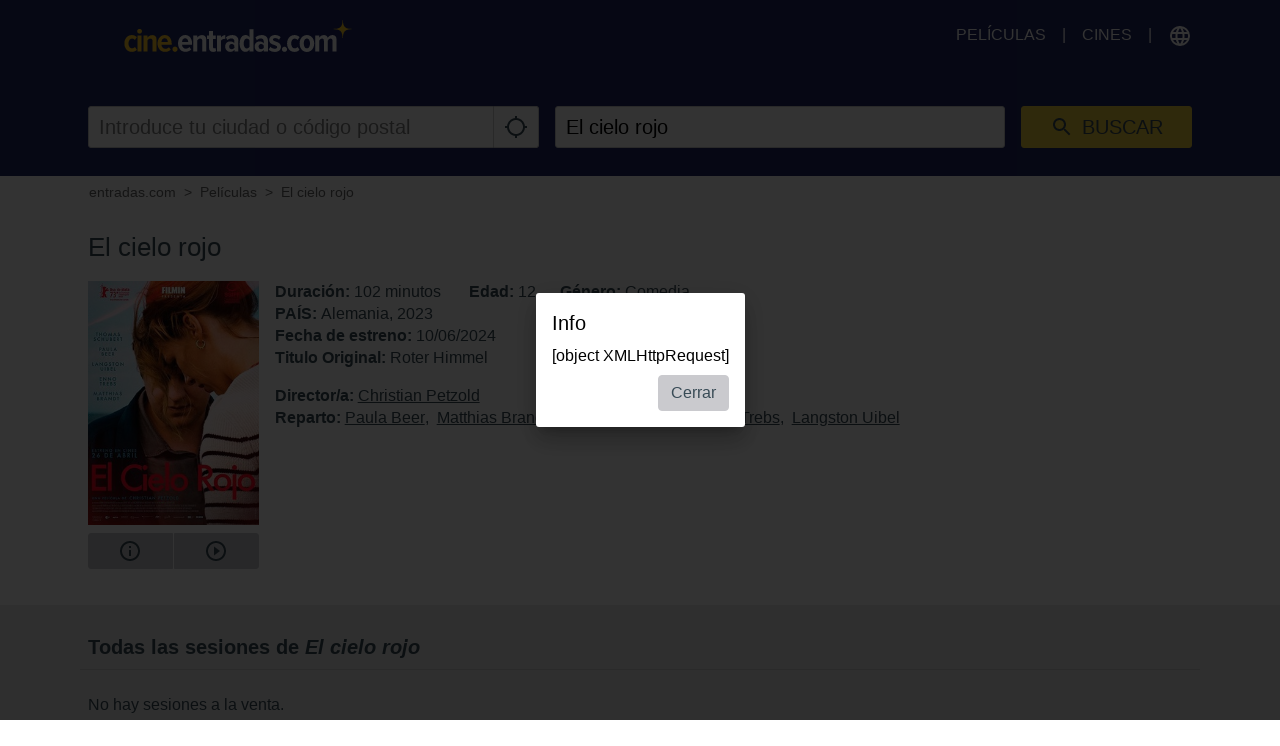

--- FILE ---
content_type: text/html; charset=utf-8
request_url: https://www.google.com/recaptcha/api2/aframe
body_size: 266
content:
<!DOCTYPE HTML><html><head><meta http-equiv="content-type" content="text/html; charset=UTF-8"></head><body><script nonce="LEVeOi0ZkWVDdQsunywg7g">/** Anti-fraud and anti-abuse applications only. See google.com/recaptcha */ try{var clients={'sodar':'https://pagead2.googlesyndication.com/pagead/sodar?'};window.addEventListener("message",function(a){try{if(a.source===window.parent){var b=JSON.parse(a.data);var c=clients[b['id']];if(c){var d=document.createElement('img');d.src=c+b['params']+'&rc='+(localStorage.getItem("rc::a")?sessionStorage.getItem("rc::b"):"");window.document.body.appendChild(d);sessionStorage.setItem("rc::e",parseInt(sessionStorage.getItem("rc::e")||0)+1);localStorage.setItem("rc::h",'1769062613026');}}}catch(b){}});window.parent.postMessage("_grecaptcha_ready", "*");}catch(b){}</script></body></html>